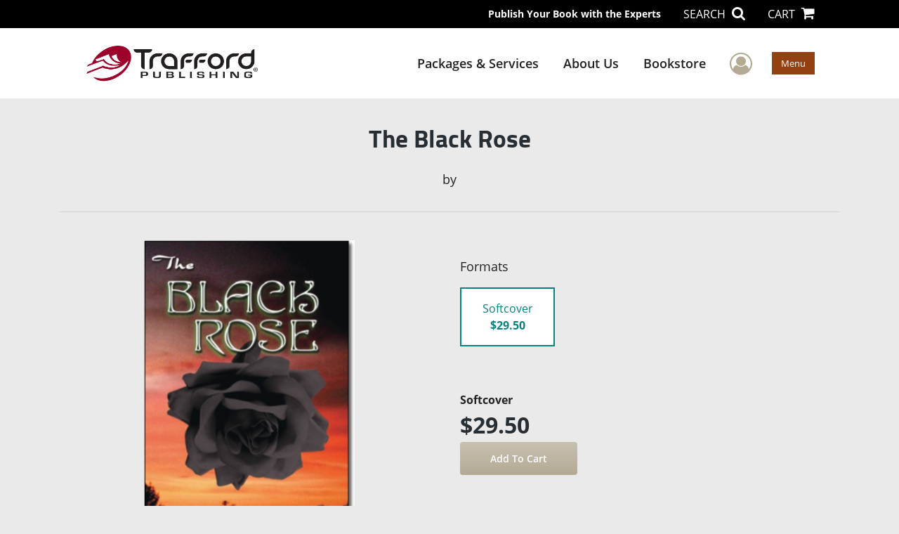

--- FILE ---
content_type: text/html; charset=utf-8
request_url: https://www.google.com/recaptcha/api2/anchor?ar=1&k=6LcE5l4UAAAAAA7hHysMK9B_TKiC--1KeioKMeEr&co=aHR0cHM6Ly93d3cudHJhZmZvcmQuY29tOjQ0Mw..&hl=en&v=PoyoqOPhxBO7pBk68S4YbpHZ&size=normal&anchor-ms=20000&execute-ms=30000&cb=2cussrm5qqp6
body_size: 49160
content:
<!DOCTYPE HTML><html dir="ltr" lang="en"><head><meta http-equiv="Content-Type" content="text/html; charset=UTF-8">
<meta http-equiv="X-UA-Compatible" content="IE=edge">
<title>reCAPTCHA</title>
<style type="text/css">
/* cyrillic-ext */
@font-face {
  font-family: 'Roboto';
  font-style: normal;
  font-weight: 400;
  font-stretch: 100%;
  src: url(//fonts.gstatic.com/s/roboto/v48/KFO7CnqEu92Fr1ME7kSn66aGLdTylUAMa3GUBHMdazTgWw.woff2) format('woff2');
  unicode-range: U+0460-052F, U+1C80-1C8A, U+20B4, U+2DE0-2DFF, U+A640-A69F, U+FE2E-FE2F;
}
/* cyrillic */
@font-face {
  font-family: 'Roboto';
  font-style: normal;
  font-weight: 400;
  font-stretch: 100%;
  src: url(//fonts.gstatic.com/s/roboto/v48/KFO7CnqEu92Fr1ME7kSn66aGLdTylUAMa3iUBHMdazTgWw.woff2) format('woff2');
  unicode-range: U+0301, U+0400-045F, U+0490-0491, U+04B0-04B1, U+2116;
}
/* greek-ext */
@font-face {
  font-family: 'Roboto';
  font-style: normal;
  font-weight: 400;
  font-stretch: 100%;
  src: url(//fonts.gstatic.com/s/roboto/v48/KFO7CnqEu92Fr1ME7kSn66aGLdTylUAMa3CUBHMdazTgWw.woff2) format('woff2');
  unicode-range: U+1F00-1FFF;
}
/* greek */
@font-face {
  font-family: 'Roboto';
  font-style: normal;
  font-weight: 400;
  font-stretch: 100%;
  src: url(//fonts.gstatic.com/s/roboto/v48/KFO7CnqEu92Fr1ME7kSn66aGLdTylUAMa3-UBHMdazTgWw.woff2) format('woff2');
  unicode-range: U+0370-0377, U+037A-037F, U+0384-038A, U+038C, U+038E-03A1, U+03A3-03FF;
}
/* math */
@font-face {
  font-family: 'Roboto';
  font-style: normal;
  font-weight: 400;
  font-stretch: 100%;
  src: url(//fonts.gstatic.com/s/roboto/v48/KFO7CnqEu92Fr1ME7kSn66aGLdTylUAMawCUBHMdazTgWw.woff2) format('woff2');
  unicode-range: U+0302-0303, U+0305, U+0307-0308, U+0310, U+0312, U+0315, U+031A, U+0326-0327, U+032C, U+032F-0330, U+0332-0333, U+0338, U+033A, U+0346, U+034D, U+0391-03A1, U+03A3-03A9, U+03B1-03C9, U+03D1, U+03D5-03D6, U+03F0-03F1, U+03F4-03F5, U+2016-2017, U+2034-2038, U+203C, U+2040, U+2043, U+2047, U+2050, U+2057, U+205F, U+2070-2071, U+2074-208E, U+2090-209C, U+20D0-20DC, U+20E1, U+20E5-20EF, U+2100-2112, U+2114-2115, U+2117-2121, U+2123-214F, U+2190, U+2192, U+2194-21AE, U+21B0-21E5, U+21F1-21F2, U+21F4-2211, U+2213-2214, U+2216-22FF, U+2308-230B, U+2310, U+2319, U+231C-2321, U+2336-237A, U+237C, U+2395, U+239B-23B7, U+23D0, U+23DC-23E1, U+2474-2475, U+25AF, U+25B3, U+25B7, U+25BD, U+25C1, U+25CA, U+25CC, U+25FB, U+266D-266F, U+27C0-27FF, U+2900-2AFF, U+2B0E-2B11, U+2B30-2B4C, U+2BFE, U+3030, U+FF5B, U+FF5D, U+1D400-1D7FF, U+1EE00-1EEFF;
}
/* symbols */
@font-face {
  font-family: 'Roboto';
  font-style: normal;
  font-weight: 400;
  font-stretch: 100%;
  src: url(//fonts.gstatic.com/s/roboto/v48/KFO7CnqEu92Fr1ME7kSn66aGLdTylUAMaxKUBHMdazTgWw.woff2) format('woff2');
  unicode-range: U+0001-000C, U+000E-001F, U+007F-009F, U+20DD-20E0, U+20E2-20E4, U+2150-218F, U+2190, U+2192, U+2194-2199, U+21AF, U+21E6-21F0, U+21F3, U+2218-2219, U+2299, U+22C4-22C6, U+2300-243F, U+2440-244A, U+2460-24FF, U+25A0-27BF, U+2800-28FF, U+2921-2922, U+2981, U+29BF, U+29EB, U+2B00-2BFF, U+4DC0-4DFF, U+FFF9-FFFB, U+10140-1018E, U+10190-1019C, U+101A0, U+101D0-101FD, U+102E0-102FB, U+10E60-10E7E, U+1D2C0-1D2D3, U+1D2E0-1D37F, U+1F000-1F0FF, U+1F100-1F1AD, U+1F1E6-1F1FF, U+1F30D-1F30F, U+1F315, U+1F31C, U+1F31E, U+1F320-1F32C, U+1F336, U+1F378, U+1F37D, U+1F382, U+1F393-1F39F, U+1F3A7-1F3A8, U+1F3AC-1F3AF, U+1F3C2, U+1F3C4-1F3C6, U+1F3CA-1F3CE, U+1F3D4-1F3E0, U+1F3ED, U+1F3F1-1F3F3, U+1F3F5-1F3F7, U+1F408, U+1F415, U+1F41F, U+1F426, U+1F43F, U+1F441-1F442, U+1F444, U+1F446-1F449, U+1F44C-1F44E, U+1F453, U+1F46A, U+1F47D, U+1F4A3, U+1F4B0, U+1F4B3, U+1F4B9, U+1F4BB, U+1F4BF, U+1F4C8-1F4CB, U+1F4D6, U+1F4DA, U+1F4DF, U+1F4E3-1F4E6, U+1F4EA-1F4ED, U+1F4F7, U+1F4F9-1F4FB, U+1F4FD-1F4FE, U+1F503, U+1F507-1F50B, U+1F50D, U+1F512-1F513, U+1F53E-1F54A, U+1F54F-1F5FA, U+1F610, U+1F650-1F67F, U+1F687, U+1F68D, U+1F691, U+1F694, U+1F698, U+1F6AD, U+1F6B2, U+1F6B9-1F6BA, U+1F6BC, U+1F6C6-1F6CF, U+1F6D3-1F6D7, U+1F6E0-1F6EA, U+1F6F0-1F6F3, U+1F6F7-1F6FC, U+1F700-1F7FF, U+1F800-1F80B, U+1F810-1F847, U+1F850-1F859, U+1F860-1F887, U+1F890-1F8AD, U+1F8B0-1F8BB, U+1F8C0-1F8C1, U+1F900-1F90B, U+1F93B, U+1F946, U+1F984, U+1F996, U+1F9E9, U+1FA00-1FA6F, U+1FA70-1FA7C, U+1FA80-1FA89, U+1FA8F-1FAC6, U+1FACE-1FADC, U+1FADF-1FAE9, U+1FAF0-1FAF8, U+1FB00-1FBFF;
}
/* vietnamese */
@font-face {
  font-family: 'Roboto';
  font-style: normal;
  font-weight: 400;
  font-stretch: 100%;
  src: url(//fonts.gstatic.com/s/roboto/v48/KFO7CnqEu92Fr1ME7kSn66aGLdTylUAMa3OUBHMdazTgWw.woff2) format('woff2');
  unicode-range: U+0102-0103, U+0110-0111, U+0128-0129, U+0168-0169, U+01A0-01A1, U+01AF-01B0, U+0300-0301, U+0303-0304, U+0308-0309, U+0323, U+0329, U+1EA0-1EF9, U+20AB;
}
/* latin-ext */
@font-face {
  font-family: 'Roboto';
  font-style: normal;
  font-weight: 400;
  font-stretch: 100%;
  src: url(//fonts.gstatic.com/s/roboto/v48/KFO7CnqEu92Fr1ME7kSn66aGLdTylUAMa3KUBHMdazTgWw.woff2) format('woff2');
  unicode-range: U+0100-02BA, U+02BD-02C5, U+02C7-02CC, U+02CE-02D7, U+02DD-02FF, U+0304, U+0308, U+0329, U+1D00-1DBF, U+1E00-1E9F, U+1EF2-1EFF, U+2020, U+20A0-20AB, U+20AD-20C0, U+2113, U+2C60-2C7F, U+A720-A7FF;
}
/* latin */
@font-face {
  font-family: 'Roboto';
  font-style: normal;
  font-weight: 400;
  font-stretch: 100%;
  src: url(//fonts.gstatic.com/s/roboto/v48/KFO7CnqEu92Fr1ME7kSn66aGLdTylUAMa3yUBHMdazQ.woff2) format('woff2');
  unicode-range: U+0000-00FF, U+0131, U+0152-0153, U+02BB-02BC, U+02C6, U+02DA, U+02DC, U+0304, U+0308, U+0329, U+2000-206F, U+20AC, U+2122, U+2191, U+2193, U+2212, U+2215, U+FEFF, U+FFFD;
}
/* cyrillic-ext */
@font-face {
  font-family: 'Roboto';
  font-style: normal;
  font-weight: 500;
  font-stretch: 100%;
  src: url(//fonts.gstatic.com/s/roboto/v48/KFO7CnqEu92Fr1ME7kSn66aGLdTylUAMa3GUBHMdazTgWw.woff2) format('woff2');
  unicode-range: U+0460-052F, U+1C80-1C8A, U+20B4, U+2DE0-2DFF, U+A640-A69F, U+FE2E-FE2F;
}
/* cyrillic */
@font-face {
  font-family: 'Roboto';
  font-style: normal;
  font-weight: 500;
  font-stretch: 100%;
  src: url(//fonts.gstatic.com/s/roboto/v48/KFO7CnqEu92Fr1ME7kSn66aGLdTylUAMa3iUBHMdazTgWw.woff2) format('woff2');
  unicode-range: U+0301, U+0400-045F, U+0490-0491, U+04B0-04B1, U+2116;
}
/* greek-ext */
@font-face {
  font-family: 'Roboto';
  font-style: normal;
  font-weight: 500;
  font-stretch: 100%;
  src: url(//fonts.gstatic.com/s/roboto/v48/KFO7CnqEu92Fr1ME7kSn66aGLdTylUAMa3CUBHMdazTgWw.woff2) format('woff2');
  unicode-range: U+1F00-1FFF;
}
/* greek */
@font-face {
  font-family: 'Roboto';
  font-style: normal;
  font-weight: 500;
  font-stretch: 100%;
  src: url(//fonts.gstatic.com/s/roboto/v48/KFO7CnqEu92Fr1ME7kSn66aGLdTylUAMa3-UBHMdazTgWw.woff2) format('woff2');
  unicode-range: U+0370-0377, U+037A-037F, U+0384-038A, U+038C, U+038E-03A1, U+03A3-03FF;
}
/* math */
@font-face {
  font-family: 'Roboto';
  font-style: normal;
  font-weight: 500;
  font-stretch: 100%;
  src: url(//fonts.gstatic.com/s/roboto/v48/KFO7CnqEu92Fr1ME7kSn66aGLdTylUAMawCUBHMdazTgWw.woff2) format('woff2');
  unicode-range: U+0302-0303, U+0305, U+0307-0308, U+0310, U+0312, U+0315, U+031A, U+0326-0327, U+032C, U+032F-0330, U+0332-0333, U+0338, U+033A, U+0346, U+034D, U+0391-03A1, U+03A3-03A9, U+03B1-03C9, U+03D1, U+03D5-03D6, U+03F0-03F1, U+03F4-03F5, U+2016-2017, U+2034-2038, U+203C, U+2040, U+2043, U+2047, U+2050, U+2057, U+205F, U+2070-2071, U+2074-208E, U+2090-209C, U+20D0-20DC, U+20E1, U+20E5-20EF, U+2100-2112, U+2114-2115, U+2117-2121, U+2123-214F, U+2190, U+2192, U+2194-21AE, U+21B0-21E5, U+21F1-21F2, U+21F4-2211, U+2213-2214, U+2216-22FF, U+2308-230B, U+2310, U+2319, U+231C-2321, U+2336-237A, U+237C, U+2395, U+239B-23B7, U+23D0, U+23DC-23E1, U+2474-2475, U+25AF, U+25B3, U+25B7, U+25BD, U+25C1, U+25CA, U+25CC, U+25FB, U+266D-266F, U+27C0-27FF, U+2900-2AFF, U+2B0E-2B11, U+2B30-2B4C, U+2BFE, U+3030, U+FF5B, U+FF5D, U+1D400-1D7FF, U+1EE00-1EEFF;
}
/* symbols */
@font-face {
  font-family: 'Roboto';
  font-style: normal;
  font-weight: 500;
  font-stretch: 100%;
  src: url(//fonts.gstatic.com/s/roboto/v48/KFO7CnqEu92Fr1ME7kSn66aGLdTylUAMaxKUBHMdazTgWw.woff2) format('woff2');
  unicode-range: U+0001-000C, U+000E-001F, U+007F-009F, U+20DD-20E0, U+20E2-20E4, U+2150-218F, U+2190, U+2192, U+2194-2199, U+21AF, U+21E6-21F0, U+21F3, U+2218-2219, U+2299, U+22C4-22C6, U+2300-243F, U+2440-244A, U+2460-24FF, U+25A0-27BF, U+2800-28FF, U+2921-2922, U+2981, U+29BF, U+29EB, U+2B00-2BFF, U+4DC0-4DFF, U+FFF9-FFFB, U+10140-1018E, U+10190-1019C, U+101A0, U+101D0-101FD, U+102E0-102FB, U+10E60-10E7E, U+1D2C0-1D2D3, U+1D2E0-1D37F, U+1F000-1F0FF, U+1F100-1F1AD, U+1F1E6-1F1FF, U+1F30D-1F30F, U+1F315, U+1F31C, U+1F31E, U+1F320-1F32C, U+1F336, U+1F378, U+1F37D, U+1F382, U+1F393-1F39F, U+1F3A7-1F3A8, U+1F3AC-1F3AF, U+1F3C2, U+1F3C4-1F3C6, U+1F3CA-1F3CE, U+1F3D4-1F3E0, U+1F3ED, U+1F3F1-1F3F3, U+1F3F5-1F3F7, U+1F408, U+1F415, U+1F41F, U+1F426, U+1F43F, U+1F441-1F442, U+1F444, U+1F446-1F449, U+1F44C-1F44E, U+1F453, U+1F46A, U+1F47D, U+1F4A3, U+1F4B0, U+1F4B3, U+1F4B9, U+1F4BB, U+1F4BF, U+1F4C8-1F4CB, U+1F4D6, U+1F4DA, U+1F4DF, U+1F4E3-1F4E6, U+1F4EA-1F4ED, U+1F4F7, U+1F4F9-1F4FB, U+1F4FD-1F4FE, U+1F503, U+1F507-1F50B, U+1F50D, U+1F512-1F513, U+1F53E-1F54A, U+1F54F-1F5FA, U+1F610, U+1F650-1F67F, U+1F687, U+1F68D, U+1F691, U+1F694, U+1F698, U+1F6AD, U+1F6B2, U+1F6B9-1F6BA, U+1F6BC, U+1F6C6-1F6CF, U+1F6D3-1F6D7, U+1F6E0-1F6EA, U+1F6F0-1F6F3, U+1F6F7-1F6FC, U+1F700-1F7FF, U+1F800-1F80B, U+1F810-1F847, U+1F850-1F859, U+1F860-1F887, U+1F890-1F8AD, U+1F8B0-1F8BB, U+1F8C0-1F8C1, U+1F900-1F90B, U+1F93B, U+1F946, U+1F984, U+1F996, U+1F9E9, U+1FA00-1FA6F, U+1FA70-1FA7C, U+1FA80-1FA89, U+1FA8F-1FAC6, U+1FACE-1FADC, U+1FADF-1FAE9, U+1FAF0-1FAF8, U+1FB00-1FBFF;
}
/* vietnamese */
@font-face {
  font-family: 'Roboto';
  font-style: normal;
  font-weight: 500;
  font-stretch: 100%;
  src: url(//fonts.gstatic.com/s/roboto/v48/KFO7CnqEu92Fr1ME7kSn66aGLdTylUAMa3OUBHMdazTgWw.woff2) format('woff2');
  unicode-range: U+0102-0103, U+0110-0111, U+0128-0129, U+0168-0169, U+01A0-01A1, U+01AF-01B0, U+0300-0301, U+0303-0304, U+0308-0309, U+0323, U+0329, U+1EA0-1EF9, U+20AB;
}
/* latin-ext */
@font-face {
  font-family: 'Roboto';
  font-style: normal;
  font-weight: 500;
  font-stretch: 100%;
  src: url(//fonts.gstatic.com/s/roboto/v48/KFO7CnqEu92Fr1ME7kSn66aGLdTylUAMa3KUBHMdazTgWw.woff2) format('woff2');
  unicode-range: U+0100-02BA, U+02BD-02C5, U+02C7-02CC, U+02CE-02D7, U+02DD-02FF, U+0304, U+0308, U+0329, U+1D00-1DBF, U+1E00-1E9F, U+1EF2-1EFF, U+2020, U+20A0-20AB, U+20AD-20C0, U+2113, U+2C60-2C7F, U+A720-A7FF;
}
/* latin */
@font-face {
  font-family: 'Roboto';
  font-style: normal;
  font-weight: 500;
  font-stretch: 100%;
  src: url(//fonts.gstatic.com/s/roboto/v48/KFO7CnqEu92Fr1ME7kSn66aGLdTylUAMa3yUBHMdazQ.woff2) format('woff2');
  unicode-range: U+0000-00FF, U+0131, U+0152-0153, U+02BB-02BC, U+02C6, U+02DA, U+02DC, U+0304, U+0308, U+0329, U+2000-206F, U+20AC, U+2122, U+2191, U+2193, U+2212, U+2215, U+FEFF, U+FFFD;
}
/* cyrillic-ext */
@font-face {
  font-family: 'Roboto';
  font-style: normal;
  font-weight: 900;
  font-stretch: 100%;
  src: url(//fonts.gstatic.com/s/roboto/v48/KFO7CnqEu92Fr1ME7kSn66aGLdTylUAMa3GUBHMdazTgWw.woff2) format('woff2');
  unicode-range: U+0460-052F, U+1C80-1C8A, U+20B4, U+2DE0-2DFF, U+A640-A69F, U+FE2E-FE2F;
}
/* cyrillic */
@font-face {
  font-family: 'Roboto';
  font-style: normal;
  font-weight: 900;
  font-stretch: 100%;
  src: url(//fonts.gstatic.com/s/roboto/v48/KFO7CnqEu92Fr1ME7kSn66aGLdTylUAMa3iUBHMdazTgWw.woff2) format('woff2');
  unicode-range: U+0301, U+0400-045F, U+0490-0491, U+04B0-04B1, U+2116;
}
/* greek-ext */
@font-face {
  font-family: 'Roboto';
  font-style: normal;
  font-weight: 900;
  font-stretch: 100%;
  src: url(//fonts.gstatic.com/s/roboto/v48/KFO7CnqEu92Fr1ME7kSn66aGLdTylUAMa3CUBHMdazTgWw.woff2) format('woff2');
  unicode-range: U+1F00-1FFF;
}
/* greek */
@font-face {
  font-family: 'Roboto';
  font-style: normal;
  font-weight: 900;
  font-stretch: 100%;
  src: url(//fonts.gstatic.com/s/roboto/v48/KFO7CnqEu92Fr1ME7kSn66aGLdTylUAMa3-UBHMdazTgWw.woff2) format('woff2');
  unicode-range: U+0370-0377, U+037A-037F, U+0384-038A, U+038C, U+038E-03A1, U+03A3-03FF;
}
/* math */
@font-face {
  font-family: 'Roboto';
  font-style: normal;
  font-weight: 900;
  font-stretch: 100%;
  src: url(//fonts.gstatic.com/s/roboto/v48/KFO7CnqEu92Fr1ME7kSn66aGLdTylUAMawCUBHMdazTgWw.woff2) format('woff2');
  unicode-range: U+0302-0303, U+0305, U+0307-0308, U+0310, U+0312, U+0315, U+031A, U+0326-0327, U+032C, U+032F-0330, U+0332-0333, U+0338, U+033A, U+0346, U+034D, U+0391-03A1, U+03A3-03A9, U+03B1-03C9, U+03D1, U+03D5-03D6, U+03F0-03F1, U+03F4-03F5, U+2016-2017, U+2034-2038, U+203C, U+2040, U+2043, U+2047, U+2050, U+2057, U+205F, U+2070-2071, U+2074-208E, U+2090-209C, U+20D0-20DC, U+20E1, U+20E5-20EF, U+2100-2112, U+2114-2115, U+2117-2121, U+2123-214F, U+2190, U+2192, U+2194-21AE, U+21B0-21E5, U+21F1-21F2, U+21F4-2211, U+2213-2214, U+2216-22FF, U+2308-230B, U+2310, U+2319, U+231C-2321, U+2336-237A, U+237C, U+2395, U+239B-23B7, U+23D0, U+23DC-23E1, U+2474-2475, U+25AF, U+25B3, U+25B7, U+25BD, U+25C1, U+25CA, U+25CC, U+25FB, U+266D-266F, U+27C0-27FF, U+2900-2AFF, U+2B0E-2B11, U+2B30-2B4C, U+2BFE, U+3030, U+FF5B, U+FF5D, U+1D400-1D7FF, U+1EE00-1EEFF;
}
/* symbols */
@font-face {
  font-family: 'Roboto';
  font-style: normal;
  font-weight: 900;
  font-stretch: 100%;
  src: url(//fonts.gstatic.com/s/roboto/v48/KFO7CnqEu92Fr1ME7kSn66aGLdTylUAMaxKUBHMdazTgWw.woff2) format('woff2');
  unicode-range: U+0001-000C, U+000E-001F, U+007F-009F, U+20DD-20E0, U+20E2-20E4, U+2150-218F, U+2190, U+2192, U+2194-2199, U+21AF, U+21E6-21F0, U+21F3, U+2218-2219, U+2299, U+22C4-22C6, U+2300-243F, U+2440-244A, U+2460-24FF, U+25A0-27BF, U+2800-28FF, U+2921-2922, U+2981, U+29BF, U+29EB, U+2B00-2BFF, U+4DC0-4DFF, U+FFF9-FFFB, U+10140-1018E, U+10190-1019C, U+101A0, U+101D0-101FD, U+102E0-102FB, U+10E60-10E7E, U+1D2C0-1D2D3, U+1D2E0-1D37F, U+1F000-1F0FF, U+1F100-1F1AD, U+1F1E6-1F1FF, U+1F30D-1F30F, U+1F315, U+1F31C, U+1F31E, U+1F320-1F32C, U+1F336, U+1F378, U+1F37D, U+1F382, U+1F393-1F39F, U+1F3A7-1F3A8, U+1F3AC-1F3AF, U+1F3C2, U+1F3C4-1F3C6, U+1F3CA-1F3CE, U+1F3D4-1F3E0, U+1F3ED, U+1F3F1-1F3F3, U+1F3F5-1F3F7, U+1F408, U+1F415, U+1F41F, U+1F426, U+1F43F, U+1F441-1F442, U+1F444, U+1F446-1F449, U+1F44C-1F44E, U+1F453, U+1F46A, U+1F47D, U+1F4A3, U+1F4B0, U+1F4B3, U+1F4B9, U+1F4BB, U+1F4BF, U+1F4C8-1F4CB, U+1F4D6, U+1F4DA, U+1F4DF, U+1F4E3-1F4E6, U+1F4EA-1F4ED, U+1F4F7, U+1F4F9-1F4FB, U+1F4FD-1F4FE, U+1F503, U+1F507-1F50B, U+1F50D, U+1F512-1F513, U+1F53E-1F54A, U+1F54F-1F5FA, U+1F610, U+1F650-1F67F, U+1F687, U+1F68D, U+1F691, U+1F694, U+1F698, U+1F6AD, U+1F6B2, U+1F6B9-1F6BA, U+1F6BC, U+1F6C6-1F6CF, U+1F6D3-1F6D7, U+1F6E0-1F6EA, U+1F6F0-1F6F3, U+1F6F7-1F6FC, U+1F700-1F7FF, U+1F800-1F80B, U+1F810-1F847, U+1F850-1F859, U+1F860-1F887, U+1F890-1F8AD, U+1F8B0-1F8BB, U+1F8C0-1F8C1, U+1F900-1F90B, U+1F93B, U+1F946, U+1F984, U+1F996, U+1F9E9, U+1FA00-1FA6F, U+1FA70-1FA7C, U+1FA80-1FA89, U+1FA8F-1FAC6, U+1FACE-1FADC, U+1FADF-1FAE9, U+1FAF0-1FAF8, U+1FB00-1FBFF;
}
/* vietnamese */
@font-face {
  font-family: 'Roboto';
  font-style: normal;
  font-weight: 900;
  font-stretch: 100%;
  src: url(//fonts.gstatic.com/s/roboto/v48/KFO7CnqEu92Fr1ME7kSn66aGLdTylUAMa3OUBHMdazTgWw.woff2) format('woff2');
  unicode-range: U+0102-0103, U+0110-0111, U+0128-0129, U+0168-0169, U+01A0-01A1, U+01AF-01B0, U+0300-0301, U+0303-0304, U+0308-0309, U+0323, U+0329, U+1EA0-1EF9, U+20AB;
}
/* latin-ext */
@font-face {
  font-family: 'Roboto';
  font-style: normal;
  font-weight: 900;
  font-stretch: 100%;
  src: url(//fonts.gstatic.com/s/roboto/v48/KFO7CnqEu92Fr1ME7kSn66aGLdTylUAMa3KUBHMdazTgWw.woff2) format('woff2');
  unicode-range: U+0100-02BA, U+02BD-02C5, U+02C7-02CC, U+02CE-02D7, U+02DD-02FF, U+0304, U+0308, U+0329, U+1D00-1DBF, U+1E00-1E9F, U+1EF2-1EFF, U+2020, U+20A0-20AB, U+20AD-20C0, U+2113, U+2C60-2C7F, U+A720-A7FF;
}
/* latin */
@font-face {
  font-family: 'Roboto';
  font-style: normal;
  font-weight: 900;
  font-stretch: 100%;
  src: url(//fonts.gstatic.com/s/roboto/v48/KFO7CnqEu92Fr1ME7kSn66aGLdTylUAMa3yUBHMdazQ.woff2) format('woff2');
  unicode-range: U+0000-00FF, U+0131, U+0152-0153, U+02BB-02BC, U+02C6, U+02DA, U+02DC, U+0304, U+0308, U+0329, U+2000-206F, U+20AC, U+2122, U+2191, U+2193, U+2212, U+2215, U+FEFF, U+FFFD;
}

</style>
<link rel="stylesheet" type="text/css" href="https://www.gstatic.com/recaptcha/releases/PoyoqOPhxBO7pBk68S4YbpHZ/styles__ltr.css">
<script nonce="NAf43FVi_ZT9fWfEfi0ZDA" type="text/javascript">window['__recaptcha_api'] = 'https://www.google.com/recaptcha/api2/';</script>
<script type="text/javascript" src="https://www.gstatic.com/recaptcha/releases/PoyoqOPhxBO7pBk68S4YbpHZ/recaptcha__en.js" nonce="NAf43FVi_ZT9fWfEfi0ZDA">
      
    </script></head>
<body><div id="rc-anchor-alert" class="rc-anchor-alert"></div>
<input type="hidden" id="recaptcha-token" value="[base64]">
<script type="text/javascript" nonce="NAf43FVi_ZT9fWfEfi0ZDA">
      recaptcha.anchor.Main.init("[\x22ainput\x22,[\x22bgdata\x22,\x22\x22,\[base64]/[base64]/[base64]/[base64]/cjw8ejpyPj4+eil9Y2F0Y2gobCl7dGhyb3cgbDt9fSxIPWZ1bmN0aW9uKHcsdCx6KXtpZih3PT0xOTR8fHc9PTIwOCl0LnZbd10/dC52W3ddLmNvbmNhdCh6KTp0LnZbd109b2Yoeix0KTtlbHNle2lmKHQuYkImJnchPTMxNylyZXR1cm47dz09NjZ8fHc9PTEyMnx8dz09NDcwfHx3PT00NHx8dz09NDE2fHx3PT0zOTd8fHc9PTQyMXx8dz09Njh8fHc9PTcwfHx3PT0xODQ/[base64]/[base64]/[base64]/bmV3IGRbVl0oSlswXSk6cD09Mj9uZXcgZFtWXShKWzBdLEpbMV0pOnA9PTM/bmV3IGRbVl0oSlswXSxKWzFdLEpbMl0pOnA9PTQ/[base64]/[base64]/[base64]/[base64]\x22,\[base64]\\u003d\\u003d\x22,\x22wq0qF1DChVbClMOpNxs5w4HDhsKGKh7CtHjDtzp7w5rCu8OiVgZQRUkZwpgtw5nCkCYSw7diaMOCwqoSw48fw6/CnRJCw5hKwrPDimtbAsKtFsO1A2jDgUhHWsOpwrlnwpDCuydPwpBxwpIoVsKNw59UwofDhcKVwr02TUrCpVnCpcObd0TCiMOXAl3CtMKBwqQNW249MyJfw6scVMKKAGliEGoXMcOpNcK7w6MfcSnDu3oGw4EQwqhBw6fCv3/CocOqfVsgCsKBFUVdA0jDoltKO8KMw6UVScKsY0LCmS8jCR/Dk8O1w73DkMKMw47DrVLDiMKePVPChcOfw4HDrcKKw5FKD0cUw41HP8KRwp9Zw7c+GcKYMD7DhsKVw47DjsODwpvDjAVBw7o8McOrw7PDvyXDoMOnDcO6w6Fpw50vw7JnwpJRenrDjEY+w70zYcO0w5BgMsKISMObPglFw4DDuDLCjU3Cj17DrXzCh1/DpkAgXxzCnlvDjF9bQMOIwq4TwoZIwoYhwoV9w599aMOfECLDnGxVF8KRw58CYwRPwoZHPMKYw5R1w4LCkcOgwrtIAsOxwr8OKMKTwr/DoMKhw5LCtjpWwo7Ctjg0L8KZJMKUV8K6w4VIwpg/w4lHcEfCq8OdDW3Cg8KUPk1Ww4vDtiwKRSrCmMOcw685wqonKxpve8OqwozDiG/DiMOCdsKDZ8KiG8O3U1rCvMOgw5fDjTIvw5/DscKZwpTDqiJDwr7CrcKLwqRAw7B1w73Ds2MKO0jCr8OxWMOaw5Zdw4HDjijCvE8Qw7NKw57CpjfDkjRHN8O2A37Dg8KAHwXDiCwiL8K9wpPDkcK0e8K4JGVZw5pNLMKcw6rChcKgw53CqcKxUy49wqrCjBhaFcKdw4LCshk/[base64]/w78xw7fDryDCrsK2e8KAwpXDjcOkw5QCCjFJw5l3OcKRwp7CvmHCnsKaw7MYwp/CusKqw4PClx1awoHDhQhZM8OrHRhywoPDmcO9w6XDsDdDccOfNcOJw41UesOdPk5+wpUsW8OBw4Rfw5M1w6vCpmc/w63DkcKCw7rCgcOiEUEwB8OePwnDvmHDihlOwpjCl8K3wqbDrxTDlMK1HAPDmsKNwpvCtMOqYAbCikHCl1gbwrvDh8KwCsKXU8K4w64Gwr/DqsOWwow3w5fCrMKHw5DCsRfDm2R8d8Obw5g4N3bCo8K/w6nCgcOGwoTCvVnCl8OPw5bChAHDjsK3w6zCk8Oiw4l0Ti5xB8OuwpA/w49fAMOmOQUAQ8O2C03DpcKeBMKjw63CrAPCiBVEdmcswofCjgQPd3/ChsKDaQbDvsONw7NEZU3CmBLDu8ODw7wkw4/DkMOSTynDpcOVwqZUUcKkwp3DgMKBGDk/[base64]/ClFkLw7FzG8KZwr7DusKMOcKBwrXDpcKvw6E5w7pNEn9PwpQZCC/CkmLDtsKgJl/[base64]/CoMKewqF3UjXCnmIaw5Fvw5QIw4Q2w5oXw5XCgMORw4EAV8KcG2TDoMKuwqdIwqnDsXXDnsOAw6EjMU5jw5XCn8Kfw5pUBh4Mw7HCqVvCscO1bsKMwr/[base64]/CvgkKwr5Cw6Qiwpd8w60JwoDDui1AXcOYw4LDkx1NwoXCg0/Dk8K7QsKWw77DpMKowobDlMOuw4TDvjvCtFhXw6HCsXVaK8OFw7ogwqXCgwbClMK7c8K2wofDsMOoLMO+woBGBxzDrMO4KSF0E3N/P2R+FlrDusO8d14vw5hpwqglMD1lwrLDgcOrYmJNRsKrLVVFVg8FUcOzUMOuJMKwVcKDw6oNw6JfwpU4woEFw55nTjEXNFd2wpwUVCHDmsK6w4NZwqjClFvDjj/DssOmw6XCrifCusOYSsKkwrQ3wrPCkFUuLCAbA8KUHywgTcO4KMK1QwLCrS7DrcKEEitmwr47w6JZwpXDpcOGeGs9fcKgw5PCrSrDiC/Cv8KdwrzCsG5tegMAwp9WwqTCkUHDmkDCgQZkwrDCvxrDsRLDmjnDvcK8wpA8w6VnUE3DisKEw5EBw44eTcKZw7LDqMKxwq3DpXFJw4TCvMKLCMOnwp3DvsOxw51Hw5LCucKyw4MlwqXDscOTw7NtwoDCmTMTwqbCtsKCw6w/w7Iaw61CA8KwYBzDuivDscO5woo6w5DDi8O7Vh7CssKswrfDj31ELMOZwol/[base64]/ClsOkw5gVw49MBsOLwqDDlcKbG8OGw53DjkXDtVPCmsKAwrDCmgwQEVNEwr/[base64]/CtjMVw47DrEHCtlgFRcOIw4nDsMOewqPDuzdNOcOwHxgbw4pEw5fDmSPCp8Krw5cbw4XDisONVsO9EsKuasKQS8OiwqIIecKHPjgwXMK2w5XCocOxwpnCo8KfwpnCqsOVG2FIL0zDj8OTD2BHWDcWeGp8w7jCrsK7HzHCksKFOzTCkUl3w45Dw5/Cp8Omw7JyH8K8wphLDEfCp8OTw6ICARfDgWRrw5XCksO2w5nCmDvDi1jDisKYwpESw5slbDppw5PCsE3CgMKzwrprw43Ct8KrG8OCwpcRwoBTwpHCrGrCgMOaa0rDrsKLwpHDssO2A8O1w5Row7BdZHALbh5bLD7CllxfwqUYw4TDtsKhw5/DlcOtFMO+wpBcN8KmVMOpwp/[base64]/Ck8OAwofDmn/[base64]/DjE1EW8O6w70Cw5/Ckx/DlADClcOcw7bCvkjCp8O3wq3Ds3bDv8Onwq7DjMOQwr3DrkQmdcO8w78sw73ClMOMC2vCgcOBeE7Dq1DCmTMywq3Dpx/DqC7DlMKRC3DClsKyw7dRUsKKOic3BCrDvmc4wrkDMxnDhknDl8Opw74Kw4ZOw6BFGcOcwrpvHsKMwpgbXiMyw5HDicO+BMOJZDg9wqoyR8KbwpNZPxVHw6/DiMOlw7g6TmfCpMOqF8OHwoLCnMKPw6DDlCDCo8K/AgLCpA7CtmrDrWBRNMKrw4bCghrCuCQqRQjCrTgvw7DCvMKOD3Mqw4VmwpA2wqPDssO3w7kbwpI9wqnDrsKHIMOwecKZAMKowpzCjcKawqYwccOvQGxdw7fCt8KMQQZ4C1Q8f2xHw5LCik8EEB8ibEPDkRbDsFbCsns7w7DDpCkkw4vCljnCt8OTw6Y/XQBgGsK6PRrDv8KcwrIbXCDCnG0Ww7rDgsKJW8OTG3LDgR5OwqE7wqkuMMOlK8O/[base64]/w5JKYMKWUg/[base64]/Cu1gvw6U0w4ASbVLDlsOjDMOcG8OwLMOYRcKdCFhVSS5cdXXChMO+w77ClXgQwpA/wpHCvMO5XMK8wq/ChzIew7tUV3nDmnjDrFsGw4gLM2LCsyIOw61Kw7lKW8K/ZXlzw5YtYsOTE28Pw41Bw4nCvk0sw75+w6BMw5jDnz98IxYuGcK5SsKCH8Kifi8vXMO+wrDCmcOYw4EWOcKREsK3wofDlsOEJMOfw5XDujtZKsKbB1QUT8KiwrJfTEnDl8KMwo5TZ25iwrNoTsOfwq8dVsKpwr/DomtxbHcbwpE2woM3P1EdYMONcMKkLEzDi8Oiwo/DsFh6EMOYXVgEw4rDtMKtCMO8S8Kiwqsrwo7ClR8awrAqclXDgFgOw5gKLGrCtcOdYTB9VWXDscOnfA3CgzXCvAV6RC5XwqDDuzzDvmxSwo/ChhEswrA/[base64]/DpkZXbsOedMKFw5RJw63CmgLCvsOgDcOVw7xTMhU6w7Jowqt6SsOzw5oxKlwsw7/Dhw0wS8O6CnnCpRgowoAmbXTDssKKbcKVw6DCgUxMw4/[base64]/aT9NR0Fbw4rChMOFBljDiXMgwoAgwqfDisOjXMKCMcOFw65Uw7dtC8KSwpzCiMKJdybCp1XDiT8mwqvCpzlYNcO9ST52Z0h2wqnCkMKHAGBydBDCmsKrwqF1w77DkMOlO8O1TcKow4fCiEQaBn/DtnsnwqQSwoHDicOKS2lkwozCl2FXw4rCl8OeEMOwKsKtYCFiw5jDgR7CglnCmlFeWMKow4BRZGs7wpVIJAbChg8IWsKRwrDCvT1hw4vCuBfCp8OYwpDDqA3Dv8KPEMK3w6zDuQPDv8ORwo7CsEzCuit4wr1iwp8yOgjCjsOVw53Cp8OmC8OiQxzCksKSOh9rw5ddWQ/[base64]/[base64]/[base64]/wobDoVVOwrtRw4ZXTDAgYMKvVVnDpnHChMOJw5xSw5dhw70CWWhjRcK9AgnDtcKsV8OVelhtQGjDln8Aw6XCkgB2LsKww7NnwpNmw4U/wq1FZkZnXsOaSsO+w6ZDwqR6w5fCtcK9EcKwwo5BM0o4SMKEwoN+CwIhMB4/[base64]/[base64]/CvcKaw47DnWlAIMKkw6/ClBJ/wo1+IUIMw5x5PWTDgyArw5JQcQ91wpLDhkEJwrYYCsKtTkfDgW3CvsKOw6fDnsKZKMKow45gwq/DosKKwrdgLcOXwrDCn8K0HMKwdULDm8OIHgnDvEh6KMKowpTCn8KGa8KSbcKWwojCvBzDp0/DkUfChSrCjsKEKxoAw6NUw4PDmsKwHnfCvF/CkBwuw6PCvMOOPcKcwpE4w5Z+wqrCucOKUMOiKmDCk8KWw7LDsxvDo07DkcKqw7VEUMOBR3kCUsK4F8K5D8OxEUUgTMK2wq93FFbClsKUHcOJw5AawroJaXF7w4JLwo/DtsKhccKLwrw+w5rDlcKcwqLCj20PXsO1wonDvGzDhsODwoUgwrh2wp7Dl8O9wq/[base64]/DuC11w7DDoQxxCsOfwq3DiA7CgzpBw7jCkUVwwq7CnsKeU8OHb8Krw7HCu15iVRzDp2FswrFocTDCnBAVwp7CqcKifWMswoBHwrxVwqUOw7IvF8OMfMOlwpt4woUieXLCml8zOMOvwoTCjjdewrI8wrzDmMKhAsO4TMOSBh8QwpYhwqbCu8OARsKXHEd9C8OOPB/CvG/CqHHCtcKoUMOxwp4NHMKKwozCpAIQwp3CkMOWUMKuwp7ClwPDqGR5wqd6w5oVwo04wpU4w5wtasKsT8Oew7PCusOMfcKbJQ7CmxAxRcKwworDksOPwqN3S8OKQsOEw7PDlcKeQk9Iw6/CoEvDpsKCKsOswpLDuh/CnwFdX8OPKyNfEcOMw55Jw5oQw5HCtcO4NHVxw7TCqnHCu8OjcD5Mw7jCsD3CvsOOwoDDrXrCqSQ8AG3DlTI+LsOqwq/CkTnCtMOhEArCnzFtfGFwVsKcQEPDvsOVwo10wooEw5VKCMKGw6fDrcK3wq/DtF/DmkI/JsKyZMOMCl/[base64]/CrS44w4zDoMKvczfDuTAEwobCjMKbw6nCg8OmVmxBJREwXsOcwphbA8KpFEphwqEHw4DCoW/Du8Ouw7hZXSZYw51lwpVCwrLDkE3DtcKnw79hw69yw7jDi2MDPDHDuXzCmlx6OFYZUsKpwoN6TsOOwpjCrsKzDMKlwpjCisOpERxVATLDvcOww6EVQhnDomdoIiMNRsORAn3CnsKsw7YFWTlcZQjDocK5U8KFHcKPw4DDosOZDkbDtVPDgBUDw4bDpsO/f0zCkSYIZ0/DgQp0w60CO8ORAjfDnTTDkMKzUksZEwfClCMow74kekEMwrBbwq8WU0/[base64]/w5zDoAXCmMOLw7XDjWrCu28gw5R2wpQkGMKhwoLChUsowpDDmF3Cn8KOGMOPw7QhScKkVStAPMKhw7xqwrLDiQrChsKew7bDp8KiwoAbw6rCpU3DjcKSN8KOw7LCpcOLwobCjTfDvGBmaG3CuCs1w4g7w7zCpSvDi8K+w4/[base64]/TwTDpsOzD2ptwojDriHClMOSwqklWCDDjcOEPHnDr8KhGGw4KcK3a8OZw5NJRHLDj8O/w7HDvTvCr8OtUMK/a8KhZcOtcjEBNcKIwqzDk2gSwp8KJnXDq1DDn2rCucOoKSsfw4/DqcOZwqrCrcK9woVlwqs5w59cw4lNwrhFwqXDm8KqwrJXw5xcfEnCuMKpwrE7wptEw7VdLMOuDsKaw5vCmsOVwrI7LVbDtMOGw5/[base64]/[base64]/w7TDpSYDf0PCnMK9wrzDhm4QwrzDoMOlwrQwwqfDrsKRwpTCq8KKZxscwpjCsHzDllEywqXCqMKFwqYhM8KVw6t/PMKmwoMJMsKiwqbDtMOxRsOcO8K+w5HCkETDo8K9w4UpfMO0DMKaVMO5w5rCjsO7LMOqUCjDoRsvw7obw5LDtsOkN8OMQ8OlNMO6C3cadRXCswTCo8K0Aj5sw4IDw73DiWZTO1HCsDZQWsO2NMOnw7nDocOPwp/CiCXCgXjDvgBpw5nChALCgsOWwpnDtyvDt8KDwplgw6VTw5Ubw6YaGz3Dtj/DlWMww7HDmn1EGcOtwqtgwqZmE8KNw4/CnMOSOMOpwrbDuxXCizrCmCDChsKFKDcCwr1sYV4xwr3DsF5BARnCt8OBC8KvFQvDv8Kea8OzV8Keb1vDuRfCqcOzf0wNUcOQYcKxwpDDtSXDk0gewrjDqMKCesOHw7/[base64]/wqFmw7vDqsOXwpZ6aF/CkcK9wqENwqJFwpzDq8KGw6jDjE9zVTFjw7lmFHRjdyzDp8KVwph2UXIWfVA5wpLCk1bDmkfDuzPCgA/Dj8KrXBobw4nDuC1cw6TCmcOgITbDm8OlXcKdwqtvb8Kcw6QSNjTCvlrDnCHDk0BAw65Mw6E8AsKkw7tMwrhnACMCw5PClD/DoFsRw6R0JCjClcKLagkHwqpyRsOVUMOCwozDtsKRXG5iwpw/[base64]/w47DiUHDqAsfEmsIIcOmw7lGbsOawobDlcK/ZMKgNsKtwqw/[base64]/w5x2SHnCuMKWw7ZJch4qO8OUwrE+QcO1dh9tw5IUwqFFJSTDmcOUw7/DrsK5BBJJwqPDicKEwonCvAfDqHfCvHnCkcOSwpNSw4g4wrLDjAbCk29ewpMDNSXDksOsYAfCocKdby3CucOyDcK7dTjCrcK1w5XCpX8BAcOCwpjCvy0/w7ZhwobDs1Yww70JVD9UUMO7wo93woM4w7sfCVpNw48zwp1eZHw3M8OGw4HDtllaw6BuVj4SQW/DosKbwrBSS8OkdMOGM8OgeMKZwo3Co2krw7nCssK9DMKxw5d7IsKkWTdoLmgVw7lMw6IHPMK+EALDvhkLLMO8wonDvMKlw5kMUSnDosOoYmxPEMKnwqfCtsKqw4TDmcOOwozDvsORw5jCiFFuTcKswpYwcxMKw6zDvR/DosOYw7fDu8OlT8Opw7zCs8K9w5/DiQNlwqMIf8ONw7ZnwqxZw7rCqMOeEFfCqXvCmyd4wpxUGcOfwpLDs8KOI8Okw5HCm8Kdw5dWHAHDncKgwrPCkMOyYR/DgHdswq/DuCZ/w5PCokrCkGF1RmxzYsOYEElEaVzDu3vCsMOjwo3DlcO6FmnCt2rCpg8ebzbDiMO8w7tbwpV9wpt0wohWawDChlbDlMOCccO/DMKfUmMAwrfCoU8Jw6/CtlrChMODacOATQTCqMO9wrDDicOIw7oBw5bCqsOuwpLCr25Dw6dvOVjDpsK7w7PDoMK1WwkqOQBYwpUEfcKBwqMaOMKDwpLDsMKnw6HDv8Kuw5oUwqrDtsOlw69kwrRGwqvCng8KTsKAY1Bswq3DoMOMwqlvw4RVw4nDgxUmeMKOIMO3CFsILXIqAHMlWS/[base64]/CrxoSTMKpwqZPJFUXdD3CvcK2w7EbHMKtecOfPxtEwpdFwrPCnwPCv8KUw4HDqcKgw5rDmQYvwp/Cn3YewqPDh8KoRMKHw7DCvMKDflHDj8OdTsKxM8KMw5JlecOVaETDisKrCj/DmMOxwq/DgMKHOMKnw4rDuX/Cm8OLZsKswrs2JhvDsMOmDcOJwotTwoxhw6MXE8K2UXcqwrF0w6UeKcK8w4DDlEkEeMKsZSlFwrzDgsOFwpdAw7U4w6Nswq/DpcK8asO8OcOVwpVcwoTCp3nCm8OcMGZSTsOgSMKTUE52VmLCnsO3ZcKpw6MzE8OCwqJ8wrVIwrsrR8KGwqPDq8OVwqlQJ8OOccOhdzXDgsKkw5DDm8KawqbCkXBoLsKGwpbCkls2w4rDrsOvDMK6w6jChcOXV3BSw4/Cqj0Tw7vDlMKxYEQVUcO9FAfDuMObwqTDgQBZbsKlLHjDpcKbUR4qYsOceHdhw4fCi0Vew7JDK0/DlcKYw6zDn8OLw6jDtcOBX8OOw5PClMKtVcONw5HCvcKawp3DjQkOEsO7wo7DpcONw4kJOQEtX8O8w4LDjBlZw7pdw7DDng9XwqzDgX/DnMO/wqTDiMO/w4PDisKwfcKJfsKZfMObwqV2wodSwrFWw6/Ch8KAwpQycMK2HzfCvCbCmSLDtMKfwrzCrFHCpMOrVxNrPgXCtz/DqsOcD8KjTV/CgMK+QVBwWMO2U3LCtcKRGsOfw6xNQ0EAw7fDgcKLwrrDmicDwp/DtMK3ZcKxYcOKejnDnE84ASzCm2HDs1jDuDBJwrZnHcKQw6xKKcKTT8KmF8KjwrxCLW7Dm8K8w6gMZMOiwoxYwrDCmRhqw6nDoAZGc1cECh7CocKBw7E5woHDg8OUwrhRw4bDt2wDw5IOCMKNcsOwL8Kow4vCiMKKJD/CjgM5wow0w6A0wp0Gw4t3NMOFw5vCpgowHcK2DD/Dg8KGbiDDrEk2JEjDoDDCgV/Dt8Kwwp5Fw7VnbTrDpGpLwrzDn8KiwrxgSMKXPhvDlibDn8Onw6Aea8KQw6FwWsOowpXCm8Ksw4TDmMKLw55Uw5I5BMOZwrEsw6DCiBpFQsOOw6rCiQw8wpnCmcOEBCMZw6J2wpjClcKzwrM/AcKswrg2wrvDq8KUIMOGBsOXw74zARTCj8Ktw5F6AQbDnGfCgXgSw4jCjmsvwoPCs8OGMcODJC0RwpjDj8KUJw3Dg8KDPGnDoxvDqhTDhjIsesO/SsKdAMO1w6Vrw6szwpvDgcKJwoHCnDHChcOFwr4Uw53DgnvCgUpcNBYkKzrCg8Kzw5wCBcO3wqtWwqwRwq8FcMK/w6DCncOwSzV7OsOVwo9fw43ClB9DNsOgW2HCnsOKJcKsZ8KEw5NPw5FvQ8ObPsKJAMOLw4fDkcKSw4jCgMOJAjbClMOLwrYgw4bDh25dwr1rwojDrQMjwrLCgGIoworCrsOOFU4/[base64]/J8KIwpg4w5HDmcOUIg3Duzp+EcOVM8K6Dlgew64+NsOqFcOyTsO/wqd7wotbZsO1wpc0NFlFwq9XFsKvwopuw4h2w77Ch21EIMOUwqkuw40tw6HChsKzwqLCqMO0KcK3VhgmwrY6PsOdwoTDsBrCl8K8wpDCocOmBQ/DnBjChMKDbMO+D1gxKFs5w7DDhMOqw7wfwpRjw75Rw5xCPkYbNFQBwr/ChzVfYsOJwr3CpMK0VSnDs8KxeRc6w79ALcOQwrvDosO+w70ICmMXwr1SesKzFWvDoMKEw4kBw5bDjsOjL8OgD8OGdcO/XcK9w7DCp8KmwqbCmRTDvcOBacO1w6U7W17CpFzCosOcw6jCr8Klw7PCkXrCt8ORwrk3YMKWTcK3f14/w71Sw5oweEJqG8KIZgrDuy3CgMOcZC7Cqx/Du2oeE8OawqPCq8O/w4sJw4hPw4w0fcKxTcKWZcKLwqMIQsK/[base64]/[base64]/[base64]/Ci1LDr8Kbw651Lz7Dq3XDuMOFwrkVwqvDukfDp3gpwpTCogfCu8OCAFwoKHjCnSDDqsO/wrfCtsKTak3Ct3nDqMONZ8OFw4nCvjBMw4kTGsKkcAlzQcOBw5Yuwp/DnGJccMK9AQwLw6DDvsKkwp3Dg8KkwoDDvMKLw700CsKFwoxvwozCo8KIGh8+w57DgsODwqLCpMKmG8Ksw6UPCFtnw4U1wqp7CFdUwr4MAMKLwpgsCzzDpRp6WHjCnsKlw4vDgcO1w4lwCl7DuCXCnjrDvMO/PDLCpizCksKIw7BGwofDvMKLdMKZwoZ7NxJ6woXDs8KffRRJLcOaO8OZIkrCi8Owwp5/HMOQMxwpwq3CisOcT8KMw5zCvE7CqUBzYXQlYVbDi8KAwpXDrEodY8OpPsORw6vDpMOnLMOzw5YSIcONwocCwoJJwq/CucKmEsKmwqbDoMK1GsOnw63DhMO6w7fDvFbDqQcgw7FWCcKjwprCksKhe8Kww5nDicOXCzgWw4/DnMOSKcKpUsKswpgcS8OBNMKVw5dNe8KlBykEwrPDl8ONNDArUcKRwqHDki19fRrChcOTO8OsTHIMQDXDjMKHGxtia0MJJsKWcnnDpsOMfMKfOMOdwp3CisOiSj7CoGB2w6jCisOfwrnCi8OGb1XDrkTDncO7w4E6ciTDl8O4w6TChMOEBMKiw798D2bCsCBUDx/CmsOxEUDCvXrDngRJw6ZXcRHCjXkHw7HDtQ8hworCn8Okw5vCkCfDncKPw4xPwrfDl8O6wpI6w41TwqPDhRbCnsKaDkgVTMKREg0QK8OUwprCicKAw5LCnsKFw4nCr8KJak3DlsOowojDvcOKH0wAw5liBQtdIcOHLcOzWMKzwp1xw6d5OUEWw6bDi3d/wrQBw5PCoSgrwp3CucO7wofCu31ldBQhdHvCqcKRUToAw5t6S8KXwpt0cMOIcsKqw5TDgXzDssKLw63DtiBrwpTCv1rCl8KBfcOsw7XCphZ7w694AcKCw6lAB0bCiRQaSMOYwpLCq8OJw7DCiCpMwooFNCXCugfClFDDuMODPx07w73Cj8Ofw7nDpcOGwrfCk8O7XE/ChMOTwoLDh1IVw6bCgGPCjMKxSMK7wrLDlcKhQAvDrQfCicKlF8KQwozCimZAw5DClsOUw4d/I8KnEUfCtMKQSwJuwp3CpAhJGsKXwqFZSMKMw5Ruwoc/w44Uwpw3VMKawrjCmcK3wqrDkMKpAHjDrSLDvVbCnQlhwrXCtzM8QMKbwoZ+SMKMJgwHKj9KLcOcwobDm8K4w6bDq8KpWsODE1U+NMKAW1cIwovDrMO5w6/CtMO/w5wpw7VbKMOhwrHDsiXDkUA0w4EJw4FfwpXDpF4YDRc2wq5jwrPCm8KGWhU/[base64]/w57CncOhw7DCjcKjFsKKVcKUwpzCmVtMw7HCghgze8OTEBg2CMOaw4ZcwoxSwpfDssOSb09ewrQwQsOSwrQMw4DCtDTCmzjCiyMNwqbCh05sw5hQNFHCkn/DtcO3L8OtHAM3JMOMfMOfahDDsFXCt8KaYDXDsMOLwr/DuQ8OeMOOT8Oww4gPc8Oaw5fCiC4/[base64]/[base64]/Mhh3GsKSw5vDiX/CtR7Cs3Z5w4vCjMOULXfCoDw6elnCqknCt2UowrxDw7zDrsKKw4XDi3PDlMOew7PCqcO4w5ZML8OlWcObCjFWGGYIacKow5BWwrJXwqgrw5Ibw4Fnw4Irw5DDtsOyNytUwr1hZULDmsKRH8Kqw53CosKgGcOHFiDDpB3Co8K0SybCv8K/wp/CncO1YsKbVsO3OcK+YUPDqcK6ZCEyw6lzYsOTw7Quwq/DncKsPjh1wqMiQMKLaMKfDyXDg0TDocKvKcO6TcOwcMK6QiJuw4Qqw5gRw7JTIcOXw4nChh7Dg8KMw7jCgcKMw7bCvsKqw5DCm8ONw5nDhxVpcHVDSMK6w5Q6XWzCkwPDoDfClsKMEcKmw5A9fMKyP8KmUsKWZnRoNsOOVlF4OjvCmyPDsQ1JNcO9w4TCqcO3w6QyTm/DknoZwqnDlD/CsnJ0wqbDssKqHDzDg2fCicOkHjDDll/CisKyA8OzesKYw6vDisKmw44pw5fCocOpSAfCli/[base64]/CmcOAd8K7F8KKw6ZAw67DlxDChFvDlgnDtcKjGMKrC1xkHgNkesKuGMOmQ8OMOW5Bw7bCq3/DvMOFUsKRw4nCuMOtwrdAEMKiwp/DoHzCqcKPwpDDrCBdwq5zw7nCi8K+w7bCn0PDlBgnwqjCu8Ktw60CwpfDnywXwqLCv3RBfMONOMOnw69Mw7t3woDCnMOiQyJcw4wMw7vCnUPDtm3Dh3fCh3wOw49fbMK8XTzDoDw9JmUsXsOXwq/CmEw2w5jDpMOWwo/Dr19AZgYew5PCsV7Dm3x8Ahx4HcKqwqggKcOzw4rDp1g4csOew6jDsMK+dcO5P8Olwr4ed8KxCzs0aMOIwqbCj8KXwoU4w5MrTi3CoDrDisOTw67DscOlBSdXRzgpM0PDrEnCrA3Cjzl0w5fDlVTCkjbDg8KAw50bw4UwG34eG8OUw7TCkkg3wo3CoQsRwp/ClXYqw5wjw553w4Ygwr3ClcOAOMOGw4lUf1Vmw4PDmSHDv8KwSSlGwojCuhImHcKaPQI+GUkaG8O/wofDj8KOVsKHwp3DvT/DhD/CoSs2wovCsD3DsAbDpsONI30kwqvDlgnDlj/ClMKvZTQ7XsKWw7dJAT7DvsKIw5TCq8K6dsOtwp44Ri0xVWjCiADCg8OCM8Kqd0TCkChSfsKhwrJxw45fwpLCucOlwr3CgcKHH8O0PgrDpcOqwo3Co0VJw7E4DMKLw59SD8OdYQ3DsnrCmHUcFcKqKnfDoMOqw6nCkhPDvnnClcKNHjJPwr7CvH/CngHChGNvKMKTG8ORJ2zCpMKAwo7DgcO5TybClVAoJ8OKEcKPwqBkw7DCgcO2KcKnw7bCsRbCuiXCjGBSdcK8S3AYw4nDi18VT8Orw6XCuF7Dq38hw7ZNw7pgU0/CqG3DkUHDu1TDklzDlAzDsMO+wpBMw6N6w4PCkE1owqFVwpnCtn7CjcKxw7vDtMOJZsOYwo1iJB9dw7DCs8KHw5Fzw7zCo8KVWwTDmwDCqWbCucO7LcOpw5N2w6h2wpVfw6UDw6s7w7jDicKsUMOcwr3DjcK6RcKSZ8K/PcK6GsOgworCq00Iw7wawoY9w4XDrlvDpU/CuVXDm3XDthrChxIkIkdLwrDDuw7CmsKDNSgADAfDtsKebgjDhx3DgD7ClcKWw7bDtMK1fmXDm0wvwqlmwqVWwrw+w796R8KSUUF6KA/[base64]/CqsOfw6vCtT3CrcKYAHFVw4sVwoBJbXXCrBXDnMKRwrI+w6jClzPDuwV5w6DDuAZAJ0cwwoI3wqLDrcOlw4kRw7hGfcOwSGJcATZGLF3CtcK0wr4zwosjw5LDtsOyN8KkfcKAXUfCi1bCtcOtW1piFT17w5JsN1jChMKkbcK5woPDnXTCosKWw4TDosKNwo/DvRnCh8KrSE3DhsKbwpfDi8K/[base64]/DncONw6TDmcKDex/[base64]/CgRrDr3UDw6jChMKSw5oxw4NrbVDDvcO/w7LDiMOlScOtKMOgwqpiw74ndSPDrMKJwozCqCkYVXbCvsOqccKXw7tZwoPCi1R/PsO/EMKXaGDCrk0IEk7DqH3DicO6wr0/[base64]/wrfDsMONZMKUwrl/w4RDVlTDtcKzZB8/LBLDl3LDqMKlw6zCgsOLwrXCu8OJUMK7wrjCpT/DoS/Dm3Q9wqrDq8KrHMKACsKMP28aw6xzwod5bjfDrEp+w5bCjXTDhER6w4XDsBjDowVRw4bDsiYYw5xOwq3DqirCl2cUw5bCmzlmKm0uZ1TDjWI+DMK/D3nDvMOZbcOqwrBGFsKbwoDChsO0w4DCujvDnVQoPDAZO0gJw57DjQNBfijCs1lwwo7CqMKnwrQ0PsO+wpvDnkMvJsKYHyjCjyDDhB07w4LCisO9KipDw6/DsR/ChsOVFcK1w5I7wpE9w7BeYcOZPcO/w5zDqsOITHBBw5fDncK6w7McbsK7w6vCuivCvcOyw6Q/w53DoMKQwo3Cu8KPw4zDnMKQw7hYw5fDvcODNWIaZcKmwqDCmsKowo5WPicpw7hgaB/CrzXDo8OZw5jCocKHC8K9CCPDpXshwrodw7B2wqnCphbDisObQB7DqX7DoMKWw7XDgjfDin3ChMOdwo1mCi/Cmm0SwrZkw5dYw6daNsO5VR4Qw53Cr8KRw4fCu3/DkSTCkHvDlnvCvxEiQcOuGwR8BcKbw73DvykEwrDClwjDpMOUG8O/DHPDr8Kaw5rCoCvDrRA/w5zCuQMTU2howq9KPMOKB8Klw4LCgH/CnnbDrsOOXsKWL1xJXRwNw6nDoMKbw7bCqEhAWTrDqBkoPMKZdAQreBfDkUTDkiAMwrM1wooqOcKFwrluw5MJwrJlfsO+UnA1CwHCow/CiTUsagU3Rj7Cv8Kaw5kTw6DDscOSw4lSwpfCr8KLHB1hwr7CmAzCpTZKc8OSYMKjwoTCh8KSwobCrsOldXzDnMOlbV3Dpzp6R0lqwqVbwok0w4/Cp8Kowq7Co8KhwoUDXBzDtEEvw4HCi8KgURNyw519w59fw6fCssKqw7rDtcOWQTtMwpQTwqNCeyLCqsK5w6QJwr1hwq1NaQfDiMKaMCg6ImrCr8K/MMObwqzDksO1KMKjw5AFaMKnwr44wrvCsMK4RW1cwrpzw7N/w7s+wrXDv8K5c8Kcw5NPWRTDp2Yvw4BIaBFfw64Pw7fDgsK6wp3CkMKTwr8Swo5DT1TDpsK8w5TDlH7ClcKgZMKuw4TDhsKvX8KhPMOSfhLDp8KZGnzDusKvMsOZNUfDrcOhNMOEw7QMTMOew5TCqG5XwrQ7eGpGwqPDq2/[base64]/DgGw7MMO2wqRdwprDq1khw6bDlD/ChMKKwrk0w5XDuRHDvydPw4h6aMKDw7DCjUHDtMKBwq3Dq8O3w4sUB8Oqwo4gGcKVTcKyDMKkwp/DtCF0wrMLf2saVFYbEm7Dv8Kzf1zDnMORQMOyw6DCoxbDk8K7XDoLJcO4bBUZV8OGGDnDuhEJd8KZw6zCqcKpEFbDr03DksOywqzCocK3WsKCw4nCpgHCk8Ohw4FlwphuPQPDjnU5wr1+w4UfEx1Dw6HCjcO2JMOUcgnDkW0cw5jDj8OZw6/Dintqw5HDjMK7DcKYUS59aUTDg3kxPsKLwoXDkhMQOhYjU1zCkRfDhjgMw7csMWrDoRrDi3AGH8OYwqPDgl/[base64]/[base64]/Dn2M6GsObw60RwpLDmjFlw7HCuXbDusORwprDusOaw5/[base64]/Cn8KKwo7CkmbDocKDw4Bow7VMw5ErI8Kew4srw7fDiUFeAR3DjsO0w5J/aAESwobDhTzCvcO8w7w2w6XCthDDpBo7a0jDmFLDjVMaNGfDkj3DisKsw5zCg8KNwrxUR8O7esOYw4zDnXvCrFvCgjbDvRrDpSbCg8Oyw7w/wo9uw6QufynClcKfwqTDtsK9wrrCm3/[base64]/CvwnDmw/DrGRIEcOxEDplwoTCg8OAKsO7FXwPUcKQw5wpw4XDicOtVMKga2LDsgzCr8K4HMOaJ8Klw7U+w7/CljMPAMK9w7AOwptGwpNaw5B0w5kIw7nDjcKmQ3rDoxdwDwvClVDCujI1XXQIwqsFw5DDvsOiwqMycMK6G1leGcObDcKGVcKnwqFPwpZPGcOrMUBzwrXCmcOewoHDkB14f2HCuDJ6ecKHUU/Cv3rDrljCjMKtecOKw7/CrsOWV8OHKBnCrcOYwrgmw4tJYMKmwp3DmGXCp8KvSw5Uw5E+wrLCkjzDrybCojkgwrdLJTvDvMO8wqbDhMKsVMOuwpbCkDnCkhJCf0DCjisyTWpkwoXCk8O4LcKhw7ogw6vCm1/CiMOEElrCmcOjwqLCuFgIw7hNwqPCvEbDksOhwpQdw6YOGADDpgXCvsK1w4wSw7/Ct8KGwpjCi8KpFCQQwpbDmjJMOS3Cj8KLEcO0EsKKwrhaaMKYO8K1woMULGhTNS1ZwrjDlVHCukoCIsObdF/ClsK7NHXDs8KIM8O+wpAkDhvDmQ9ySWXDhFBgw5ZowpHDpEA0w6YifMK/[base64]/w77DnC4HQMO1dHrDrMK7wp4Cw5FNwoPDvEYRw5/[base64]/ClUNCw6gqWkNjw5NPH8KgOjHCjFtlwrIsV8KfKMKjwrQAw6nDmMO2fcOyHsOfBlkZw7DDkcKhXFtEVcKzwq40wqPDgAzDsDvDlcKMwpUoVjIhQC0SwqZZw4Ymw4ZFw55MLEciJmjCmy8lwoZ/[base64]/Cq8OUdsK4GMKWR8OcwpEEw5XDqkh9w5BmC8O8w4zDgcKvbQQNwpPCgsO1U8ONLkwew4ROfMO+w4ppCMKgGsO+wpIpwr7CpFsXD8KPGsKdaWDDqMOMYMOKw47Cnw4cHi4ZMkYKXSgqw4TDvR9TUMKTw4XDj8OAw6DDrMO2QcK/[base64]/DlMKTZVDCug5VQQrCiVluHMKHLcKFwpNxAHQ1w4gDw47DmTTCq8K3wrUlbWfDnsKxc3vChB8MwoJqHhxkFShxwonDgsORw7XCjMK8w5zDpWPDhmQbE8OWwqdLcsOMAEXCmDhrwpvCu8OMwqfDtsOdw7nCnyDCqlzDhMKCwqsBwprCtMONDnpAZsKdw57DpnLDihDCtR/[base64]/Dztgw6tkOCkkw5wNw7YIWwdewrnDtsO6w7HCmsK7wot0GsOAwoLCgMK/EhjDun/CrMOTHMOGUMOSw6bDl8KISAYZQkHCkBACCsOne8K2NGU9cDpNwpZQw7/DlMK6fyJsCcKhwpvCm8OhBsOCw4TDmcKzJRnDgwNywpUSXmExw55ww5HCvMKlVMKJCCwYa8KBwrURZEVPemzDk8ONw4QRw4/CkADDqiMjXmBWwpdAwpDDjMO/wroywpfCgR/Cl8O3bMOPw6TDl8K2fCvDpT3DgMOqwrdvQi8Ew44OwqJtw6fCvVPDnQkrHsOwdRxQwpPDhR/CgcOwb8KFUMOoXsKWw4bCjcKcw5R9EitTw4rDtMKqw4fDq8Krw6YEYcKUE8O9w7NnwqXDsXzCo8OMw43CpwPDpkNobg/Dt8KRwo0Uw5jCmBvClMKMeMOUJsKSw73CssOQw452w4HCjDTDpsOow5zCrEvDgsO+KMOGBsO3axjCsMOeYcKzIjEMwqxcw73DlHjDu8Ojw4NWwpEZWUhUw6/DksO2w6DCj8Kpwp/DlsKcw5E6woAUOMKOUsKWw5LCs8KhwqbDrMKhwqE2w5PDmANBYVILX8OJw7Qvw6jCkHnDugjDj8OEwpLDtTbCocOEw594wpjDgyvDhBkIw5Z/[base64]/CpEQkeMOhVXY1XQHCimjDr8KvCVVqw6/DjEJ+w7hAGTbDmwBHwojDhBjCugsNYF0Rw7TCm2QncMKrwrAZw4jDggEGw6nCiQstWcONUsOMEcO8UMO1UWzDlHFPw43CkRTDkgtYGMKXw50Cw4/DpcO7YsKPDXzDosKyM8KgUcK7w5jDkcKvOiBucsOow63Con/[base64]/TMOkL8OKGcK4T8OJw6LCocOOw4rDiMKXKl88MRh1wrzDscKsVVvClmZJIsOWAsOBw5nCg8KUTcO6esKtwpbDkMKBwqPDlcOUeCJNw7wQwpVHOMOKJsODYcOJw4BVGcK0HWPCoU/DksKAwowPAmTDuGPDoMK+cMOXXcOLEMO9wrlkIcKoYxI2XW3DiDXDhMKlw4dWC0TDojtuEgZSUx0xAsOlwqjCm8OvUsO1aUA9N23DssOxZsK1W8OfwqAtdMKrwotSG8KmwoM5MhpTD3cbKFswTsK7EU3CqgXChRMSw751w4/CksOtPBEvw5ZqScKqwqjCr8K9w67CqsO9w4fDl8KxJsOQwqY8wp3CnhfDnMKvbsKLVMOpD13DqRRNwqYJdMOBw7LDvk9ew7gBUsKyUhDDucO1wp1GwrfDmDM3w6TCtQBnw5jDqiw7wpQCw79sCDHCjcO4AsK+wpMMw7bCl8O/[base64]/DcOVScKrYnrDn8OnF2cZUzXDiAXDtMOSw783wrLDr8KgwpJaw7xqw6zClS/[base64]/SB7CpXnDvQjDvMOWM1HDg8OnwoPDrQJFw6XCj8O6RQnDnmMVc8OVR1zDrFgeQHZZFsK8OB4EGRbDkXbCsWrDicKCw6DCpsOoZsKdP0/[base64]/[base64]/CosOFw7UxS3TDmcKxTcKkQCTDlBTDhEzChsKcFC/DtirCtVHDmMKhwo/Ct20zD1IcKiofIcK8O8Kpw6TCoTjDqWVVwpvCtUtwL1PDrgTDicO6wpXCmnc+IsOvwq0qw4pBwqzDscK7w7YHQ8OsIy0fwpRhw4TCr8KSdygcNSUaw7VowqMZwrXCpGnCrsKJwqoBPsOawqvCr0/DljvDnMKNZjjDrRghJ2PDgMKQbRI9QSvCoMOeSjVjVsOxw5JSBcKAw57DihjDiWkvw78sNRs9w5NGByDDn2DDq3HDk8OLwrbDgSs3KkjDsEg2w4bDgMKTYnpSI03DpB0/esKqwqfCgkXCtSTCqsO9wrTCpQHCv2vCocOFw5jDlMKlTcOgwoV2MGsEbXzCiEXCo01dw5bCu8O6Wh4+TMOZwo/CsFzCiyAowpjDvW9hWsONAkvCrTfClsKADcOHJ3PDrcOYasOZEcKbw5zDtzw7WjHCrE1qwrtFwofDhcKybMKFIcKNO8OYw5jDl8O/wrQlw4gtw5PCuWjCvSEHYVcx\x22],null,[\x22conf\x22,null,\x226LcE5l4UAAAAAA7hHysMK9B_TKiC--1KeioKMeEr\x22,0,null,null,null,1,[21,125,63,73,95,87,41,43,42,83,102,105,109,121],[1017145,739],0,null,null,null,null,0,null,0,1,700,1,null,0,\[base64]/76lBhnEnQkZnOKMAhk\\u003d\x22,0,0,null,null,1,null,0,0,null,null,null,0],\x22https://www.trafford.com:443\x22,null,[1,1,1],null,null,null,0,3600,[\x22https://www.google.com/intl/en/policies/privacy/\x22,\x22https://www.google.com/intl/en/policies/terms/\x22],\x22h1hzv8mgwhOvIpWyNAI3UGKKBPiZeoOn265YcYAsUBg\\u003d\x22,0,0,null,1,1768874421971,0,0,[74],null,[160,27,116,174,203],\x22RC-fU-w38GQ-Q4gDA\x22,null,null,null,null,null,\x220dAFcWeA5RM4lryeJFm93MzpZB25fB4a93BoIs2b5ApTGD60cwPB1G7ixnlJTbLv4C7bAYpd_t0AgI4AWRjSSJxOh08RK8soo7gw\x22,1768957221936]");
    </script></body></html>